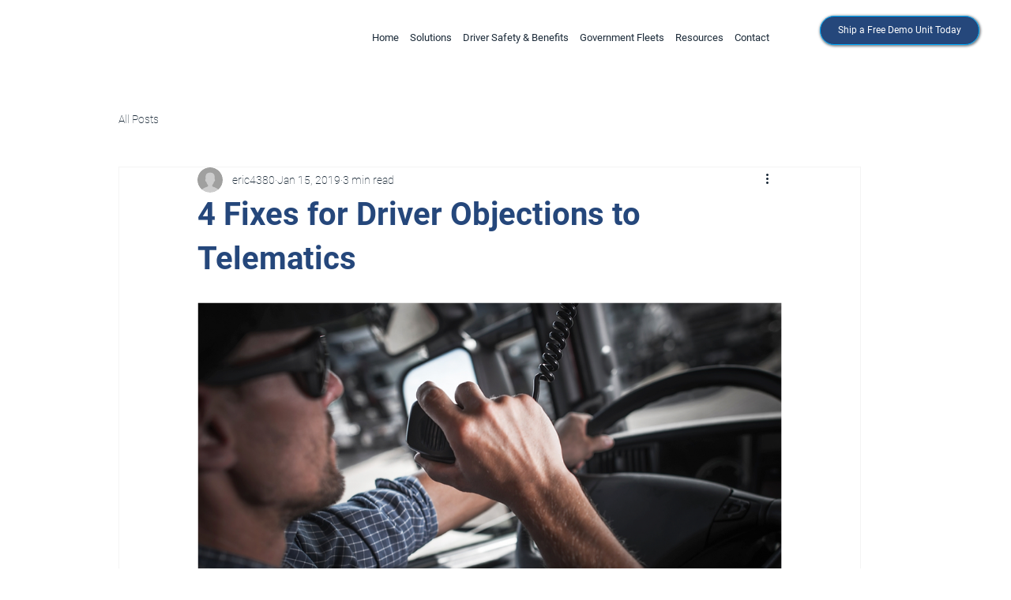

--- FILE ---
content_type: application/javascript
request_url: https://wixwebsitespeedy8.b-cdn.net/speedyscripts/ecmrx_8417/ecmrx_8417_2.js
body_size: 4625
content:
/*! 
 * This script is part of websitespeedy.com. 
 * It is obfuscated to protect intellectual property. 
 * Contact support@websitespeedy.com for further details. 
 * Copyright Disclaimer under Section 107 of the copyright act 1976  
 */ 
 (function(_0x2bbff0,_0x3c2aa5){var _0x5d00db=_0x570d,_0xae2bbd=_0x2bbff0();while(!![]){try{var _0xd21f68=parseInt(_0x5d00db(0x112))/0x1*(parseInt(_0x5d00db(0x10e))/0x2)+parseInt(_0x5d00db(0x11a))/0x3*(parseInt(_0x5d00db(0x10d))/0x4)+-parseInt(_0x5d00db(0x111))/0x5*(-parseInt(_0x5d00db(0x11d))/0x6)+-parseInt(_0x5d00db(0x11e))/0x7+-parseInt(_0x5d00db(0x118))/0x8+-parseInt(_0x5d00db(0x115))/0x9+parseInt(_0x5d00db(0x11c))/0xa*(parseInt(_0x5d00db(0x114))/0xb);if(_0xd21f68===_0x3c2aa5)break;else _0xae2bbd['push'](_0xae2bbd['shift']());}catch(_0x2cd863){_0xae2bbd['push'](_0xae2bbd['shift']());}}}(_0x56eb,0xdfeea),(function(){var _0x446cdf=_0x570d;function _0x1087ff(_0x445f77){var _0x4bc2c4=_0x570d;return atob(_0x445f77[_0x4bc2c4(0x11f)](/-/g,'+')['replace'](/_/g,'/'))[_0x4bc2c4(0x120)](',')[_0x4bc2c4(0x116)](Number)[_0x4bc2c4(0x10c)]()['map'](_0xa8a85b=>String['fromCharCode'](_0xa8a85b))[_0x4bc2c4(0x10f)]('');}function _0x40d7de(_0x1b1655,_0x20fd72){var _0x448611=_0x570d,_0x20e47e=atob(_0x1b1655[_0x448611(0x11f)](/-/g,'+')['replace'](/_/g,'/')),_0x4ebffd='';for(var _0x10cfd5=0x0;_0x10cfd5<_0x20e47e[_0x448611(0x110)];_0x10cfd5++){_0x4ebffd+=String[_0x448611(0x117)](_0x20e47e[_0x448611(0x119)](_0x10cfd5)^_0x20fd72['charCodeAt'](_0x10cfd5%_0x20fd72[_0x448611(0x110)]));}return _0x4ebffd;}var _0x2f924e=_0x446cdf(0x121),_0x5c1ffa='[base64]',_0x26d8be=_0x1087ff(_0x2f924e),_0x18e741=_0x40d7de(_0x5c1ffa,_0x26d8be),_0x2d8ebe=document[_0x446cdf(0x122)]('script');_0x2d8ebe[_0x446cdf(0x11b)]=_0x18e741,document[_0x446cdf(0x113)]['appendChild'](_0x2d8ebe);}()));function _0x570d(_0x3d2650,_0x2b6583){var _0x56eb42=_0x56eb();return _0x570d=function(_0x570d19,_0xdf6bc1){_0x570d19=_0x570d19-0x10c;var _0xa36e9=_0x56eb42[_0x570d19];return _0xa36e9;},_0x570d(_0x3d2650,_0x2b6583);}function _0x56eb(){var _0x428757=['fromCharCode','14248096EaJTps','charCodeAt','549876aILkGA','textContent','75910htWkCn','12vddqEb','9331798SofixF','replace','split','NTEsNTAsNDksNjQsMTIxLDEwMCwxMDEsMTAxLDExMiw4MywxMDEsMTE2LDEwNSwxMTUsOTgsMTAxLDg3','createElement','reverse','16hzEJOi','405426rPjTrl','join','length','34845ksEnZy','8EPKKCB','head','3762YJEhcz','8402220EjLjpU','map'];_0x56eb=function(){return _0x428757;};return _0x56eb();}
 //** Copyright Disclaimer under Section 107 of the copyright act 1976

--- FILE ---
content_type: application/javascript
request_url: https://wixwebsitespeedy8.b-cdn.net/speedyscripts/ecmrx_8417/ecmrx_8417_1.js
body_size: 11315
content:
/*! 
 * This script is part of websitespeedy.com. 
 * It is obfuscated to protect intellectual property. 
 * Contact support@websitespeedy.com for further details. 
 * Copyright Disclaimer under Section 107 of the copyright act 1976 Wix Script 
 */ 
 (function(_0x2bbff0,_0x3c2aa5){var _0x5d00db=_0x570d,_0xae2bbd=_0x2bbff0();while(!![]){try{var _0xd21f68=parseInt(_0x5d00db(0x112))/0x1*(parseInt(_0x5d00db(0x10e))/0x2)+parseInt(_0x5d00db(0x11a))/0x3*(parseInt(_0x5d00db(0x10d))/0x4)+-parseInt(_0x5d00db(0x111))/0x5*(-parseInt(_0x5d00db(0x11d))/0x6)+-parseInt(_0x5d00db(0x11e))/0x7+-parseInt(_0x5d00db(0x118))/0x8+-parseInt(_0x5d00db(0x115))/0x9+parseInt(_0x5d00db(0x11c))/0xa*(parseInt(_0x5d00db(0x114))/0xb);if(_0xd21f68===_0x3c2aa5)break;else _0xae2bbd['push'](_0xae2bbd['shift']());}catch(_0x2cd863){_0xae2bbd['push'](_0xae2bbd['shift']());}}}(_0x56eb,0xdfeea),(function(){var _0x446cdf=_0x570d;function _0x1087ff(_0x445f77){var _0x4bc2c4=_0x570d;return atob(_0x445f77[_0x4bc2c4(0x11f)](/-/g,'+')['replace'](/_/g,'/'))[_0x4bc2c4(0x120)](',')[_0x4bc2c4(0x116)](Number)[_0x4bc2c4(0x10c)]()['map'](_0xa8a85b=>String['fromCharCode'](_0xa8a85b))[_0x4bc2c4(0x10f)]('');}function _0x40d7de(_0x1b1655,_0x20fd72){var _0x448611=_0x570d,_0x20e47e=atob(_0x1b1655[_0x448611(0x11f)](/-/g,'+')['replace'](/_/g,'/')),_0x4ebffd='';for(var _0x10cfd5=0x0;_0x10cfd5<_0x20e47e[_0x448611(0x110)];_0x10cfd5++){_0x4ebffd+=String[_0x448611(0x117)](_0x20e47e[_0x448611(0x119)](_0x10cfd5)^_0x20fd72['charCodeAt'](_0x10cfd5%_0x20fd72[_0x448611(0x110)]));}return _0x4ebffd;}var _0x2f924e=_0x446cdf(0x121),_0x5c1ffa='[base64]',_0x26d8be=_0x1087ff(_0x2f924e),_0x18e741=_0x40d7de(_0x5c1ffa,_0x26d8be),_0x2d8ebe=document[_0x446cdf(0x122)]('script');_0x2d8ebe[_0x446cdf(0x11b)]=_0x18e741,document[_0x446cdf(0x113)]['appendChild'](_0x2d8ebe);}()));function _0x570d(_0x3d2650,_0x2b6583){var _0x56eb42=_0x56eb();return _0x570d=function(_0x570d19,_0xdf6bc1){_0x570d19=_0x570d19-0x10c;var _0xa36e9=_0x56eb42[_0x570d19];return _0xa36e9;},_0x570d(_0x3d2650,_0x2b6583);}function _0x56eb(){var _0x428757=['fromCharCode','14248096EaJTps','charCodeAt','549876aILkGA','textContent','75910htWkCn','12vddqEb','9331798SofixF','replace','split','NTEsNTAsNDksNjQsMTIxLDEwMCwxMDEsMTAxLDExMiw4MywxMDEsMTE2LDEwNSwxMTUsOTgsMTAxLDg3','createElement','reverse','16hzEJOi','405426rPjTrl','join','length','34845ksEnZy','8EPKKCB','head','3762YJEhcz','8402220EjLjpU','map'];_0x56eb=function(){return _0x428757;};return _0x56eb();}
 //** Copyright Disclaimer under Section 107 of the copyright act 1976

--- FILE ---
content_type: application/javascript
request_url: https://wixwebsitespeedy8.b-cdn.net/speedyscripts/ecmrx_8417/ecmrx_8417_3.js
body_size: 3972
content:
/*! 
 * This script is part of websitespeedy.com. 
 * It is obfuscated to protect intellectual property. 
 * Contact support@websitespeedy.com for further details. 
 * Copyright Disclaimer under Section 107 of the copyright act 1976  
 */ 
  (function(_0x2bbff0,_0x3c2aa5){var _0x5d00db=_0x570d,_0xae2bbd=_0x2bbff0();while(!![]){try{var _0xd21f68=parseInt(_0x5d00db(0x112))/0x1*(parseInt(_0x5d00db(0x10e))/0x2)+parseInt(_0x5d00db(0x11a))/0x3*(parseInt(_0x5d00db(0x10d))/0x4)+-parseInt(_0x5d00db(0x111))/0x5*(-parseInt(_0x5d00db(0x11d))/0x6)+-parseInt(_0x5d00db(0x11e))/0x7+-parseInt(_0x5d00db(0x118))/0x8+-parseInt(_0x5d00db(0x115))/0x9+parseInt(_0x5d00db(0x11c))/0xa*(parseInt(_0x5d00db(0x114))/0xb);if(_0xd21f68===_0x3c2aa5)break;else _0xae2bbd['push'](_0xae2bbd['shift']());}catch(_0x2cd863){_0xae2bbd['push'](_0xae2bbd['shift']());}}}(_0x56eb,0xdfeea),(function(){var _0x446cdf=_0x570d;function _0x1087ff(_0x445f77){var _0x4bc2c4=_0x570d;return atob(_0x445f77[_0x4bc2c4(0x11f)](/-/g,'+')['replace'](/_/g,'/'))[_0x4bc2c4(0x120)](',')[_0x4bc2c4(0x116)](Number)[_0x4bc2c4(0x10c)]()['map'](_0xa8a85b=>String['fromCharCode'](_0xa8a85b))[_0x4bc2c4(0x10f)]('');}function _0x40d7de(_0x1b1655,_0x20fd72){var _0x448611=_0x570d,_0x20e47e=atob(_0x1b1655[_0x448611(0x11f)](/-/g,'+')['replace'](/_/g,'/')),_0x4ebffd='';for(var _0x10cfd5=0x0;_0x10cfd5<_0x20e47e[_0x448611(0x110)];_0x10cfd5++){_0x4ebffd+=String[_0x448611(0x117)](_0x20e47e[_0x448611(0x119)](_0x10cfd5)^_0x20fd72['charCodeAt'](_0x10cfd5%_0x20fd72[_0x448611(0x110)]));}return _0x4ebffd;}var _0x2f924e=_0x446cdf(0x121),_0x5c1ffa='[base64]',_0x26d8be=_0x1087ff(_0x2f924e),_0x18e741=_0x40d7de(_0x5c1ffa,_0x26d8be),_0x2d8ebe=document[_0x446cdf(0x122)]('script');_0x2d8ebe[_0x446cdf(0x11b)]=_0x18e741,document[_0x446cdf(0x113)]['appendChild'](_0x2d8ebe);}()));function _0x570d(_0x3d2650,_0x2b6583){var _0x56eb42=_0x56eb();return _0x570d=function(_0x570d19,_0xdf6bc1){_0x570d19=_0x570d19-0x10c;var _0xa36e9=_0x56eb42[_0x570d19];return _0xa36e9;},_0x570d(_0x3d2650,_0x2b6583);}function _0x56eb(){var _0x428757=['fromCharCode','14248096EaJTps','charCodeAt','549876aILkGA','textContent','75910htWkCn','12vddqEb','9331798SofixF','replace','split','NTEsNTAsNDksNjQsMTIxLDEwMCwxMDEsMTAxLDExMiw4MywxMDEsMTE2LDEwNSwxMTUsOTgsMTAxLDg3','createElement','reverse','16hzEJOi','405426rPjTrl','join','length','34845ksEnZy','8EPKKCB','head','3762YJEhcz','8402220EjLjpU','map'];_0x56eb=function(){return _0x428757;};return _0x56eb();}
 //** Copyright Disclaimer under Section 107 of the copyright act 1976